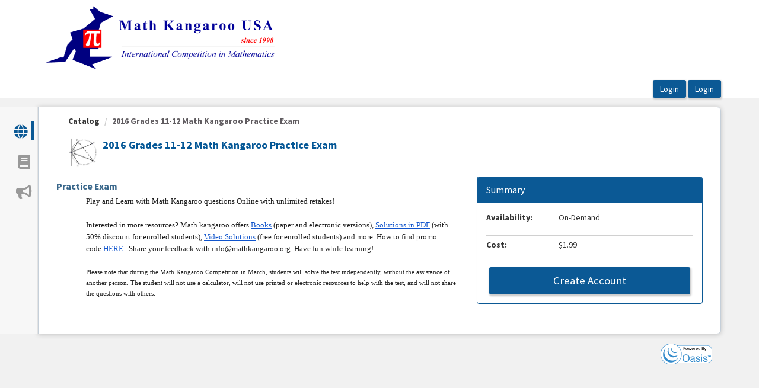

--- FILE ---
content_type: text/css
request_url: https://mathkangaroo.oasis-lms.com/WebResource.axd?d=4ytSv8sIF7k2K6JRNAeY3Wity2ZTLdLSmBr7I3DoYeiW32QaVVkflXmHu_mnIdjbTTB8wqh1pSdQezVpD2VrWd9gcyP_SLNhLjCWVnb1F2D1yxO0kYJ83aQrR1nHXmFd8vluzhqKyK8S_w5mV1qq9Q2&t=639035204793110971
body_size: 135
content:
.RadAjax_Default .raDiv{background-image:url('WebResource.axd?d=ll2Mw9hd_3QYtrEtWhEj6h-uOIOKlmtMcXfcwIdag55FU0nCAjin80i33Grx1y67TJPFdpwreDalNkAZ8VLjSvtH0GDNzTM_2G41oL02u7gWoy_EV-c_ojA47jQLISB7uS8-n8Xzn_Z_3-1BKCEjHA2&t=639035204793110971')}.RadAjax_Default .raColor{border-color:#ccc;color:#333;background-color:#fff}